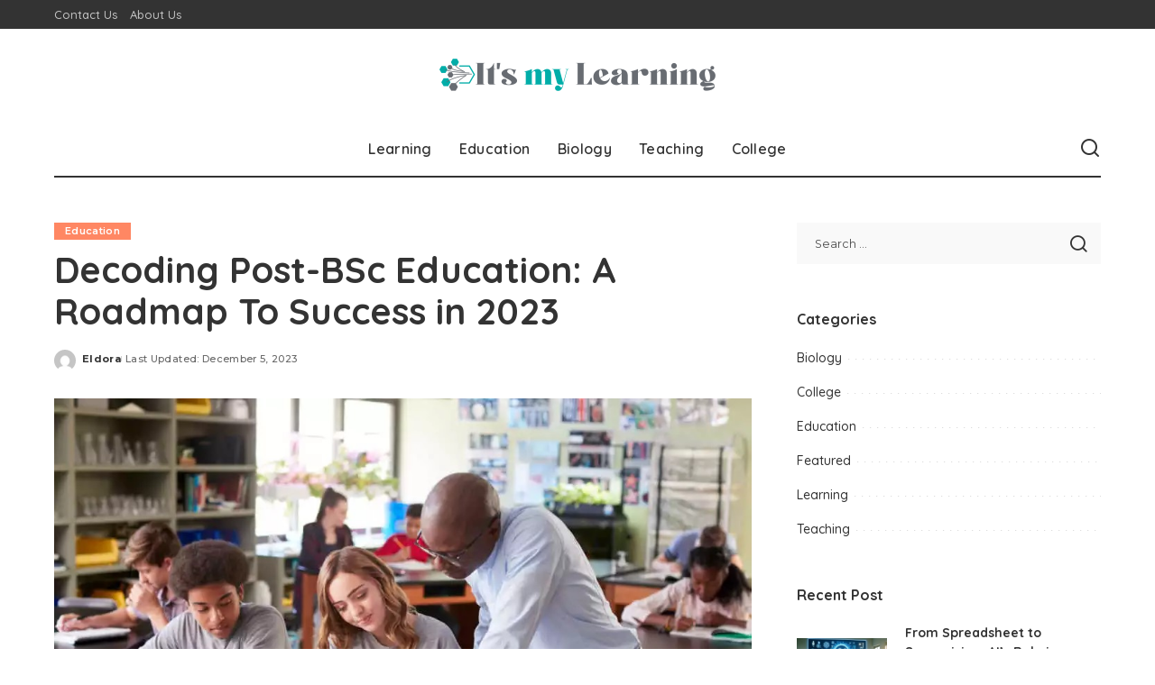

--- FILE ---
content_type: text/html; charset=UTF-8
request_url: https://itsmylearning.com/decoding-post-bsc-education-a-roadmap-to-success-in-2023/
body_size: 70431
content:
<!DOCTYPE html>
<html lang="en-US">
<head>
    <meta charset="UTF-8">
    <meta http-equiv="X-UA-Compatible" content="IE=edge">
    <meta name="viewport" content="width=device-width, initial-scale=1">
    <link rel="profile" href="https://gmpg.org/xfn/11">
	<title>Decoding Post-BSc Education: A Roadmap To Success in 2023 &#8211; It&#039;s my Learning</title>
<meta name='robots' content='max-image-preview:large' />
<link rel="preconnect" href="https://fonts.gstatic.com" crossorigin><link rel="preload" as="style" onload="this.onload=null;this.rel='stylesheet'" href="https://fonts.googleapis.com/css?family=Poppins%3A400%2C400i%2C700%2C700i%7CQuicksand%3A400%2C500%2C600%2C700%7CMontserrat%3A400%2C500%2C600%2C700&amp;display=swap" crossorigin><noscript><link rel="stylesheet" href="https://fonts.googleapis.com/css?family=Poppins%3A400%2C400i%2C700%2C700i%7CQuicksand%3A400%2C500%2C600%2C700%7CMontserrat%3A400%2C500%2C600%2C700&amp;display=swap"></noscript><link rel="alternate" type="application/rss+xml" title="It&#039;s my Learning &raquo; Feed" href="https://itsmylearning.com/feed/" />
<link rel="alternate" type="application/rss+xml" title="It&#039;s my Learning &raquo; Comments Feed" href="https://itsmylearning.com/comments/feed/" />
<link rel="alternate" title="oEmbed (JSON)" type="application/json+oembed" href="https://itsmylearning.com/wp-json/oembed/1.0/embed?url=https%3A%2F%2Fitsmylearning.com%2Fdecoding-post-bsc-education-a-roadmap-to-success-in-2023%2F" />
<link rel="alternate" title="oEmbed (XML)" type="text/xml+oembed" href="https://itsmylearning.com/wp-json/oembed/1.0/embed?url=https%3A%2F%2Fitsmylearning.com%2Fdecoding-post-bsc-education-a-roadmap-to-success-in-2023%2F&#038;format=xml" />
<script type="application/ld+json">{"@context":"https://schema.org","@type":"Organization","legalName":"It&#039;s my Learning","url":"https://itsmylearning.com/","logo":"https://itsmylearning.com/wp-content/uploads/2023/06/cropped-Its-my-Learning-e1686316952609.png"}</script>
<style id='wp-img-auto-sizes-contain-inline-css'>
img:is([sizes=auto i],[sizes^="auto," i]){contain-intrinsic-size:3000px 1500px}
/*# sourceURL=wp-img-auto-sizes-contain-inline-css */
</style>
<style id='wp-emoji-styles-inline-css'>

	img.wp-smiley, img.emoji {
		display: inline !important;
		border: none !important;
		box-shadow: none !important;
		height: 1em !important;
		width: 1em !important;
		margin: 0 0.07em !important;
		vertical-align: -0.1em !important;
		background: none !important;
		padding: 0 !important;
	}
/*# sourceURL=wp-emoji-styles-inline-css */
</style>
<style id='wp-block-library-inline-css'>
:root{--wp-block-synced-color:#7a00df;--wp-block-synced-color--rgb:122,0,223;--wp-bound-block-color:var(--wp-block-synced-color);--wp-editor-canvas-background:#ddd;--wp-admin-theme-color:#007cba;--wp-admin-theme-color--rgb:0,124,186;--wp-admin-theme-color-darker-10:#006ba1;--wp-admin-theme-color-darker-10--rgb:0,107,160.5;--wp-admin-theme-color-darker-20:#005a87;--wp-admin-theme-color-darker-20--rgb:0,90,135;--wp-admin-border-width-focus:2px}@media (min-resolution:192dpi){:root{--wp-admin-border-width-focus:1.5px}}.wp-element-button{cursor:pointer}:root .has-very-light-gray-background-color{background-color:#eee}:root .has-very-dark-gray-background-color{background-color:#313131}:root .has-very-light-gray-color{color:#eee}:root .has-very-dark-gray-color{color:#313131}:root .has-vivid-green-cyan-to-vivid-cyan-blue-gradient-background{background:linear-gradient(135deg,#00d084,#0693e3)}:root .has-purple-crush-gradient-background{background:linear-gradient(135deg,#34e2e4,#4721fb 50%,#ab1dfe)}:root .has-hazy-dawn-gradient-background{background:linear-gradient(135deg,#faaca8,#dad0ec)}:root .has-subdued-olive-gradient-background{background:linear-gradient(135deg,#fafae1,#67a671)}:root .has-atomic-cream-gradient-background{background:linear-gradient(135deg,#fdd79a,#004a59)}:root .has-nightshade-gradient-background{background:linear-gradient(135deg,#330968,#31cdcf)}:root .has-midnight-gradient-background{background:linear-gradient(135deg,#020381,#2874fc)}:root{--wp--preset--font-size--normal:16px;--wp--preset--font-size--huge:42px}.has-regular-font-size{font-size:1em}.has-larger-font-size{font-size:2.625em}.has-normal-font-size{font-size:var(--wp--preset--font-size--normal)}.has-huge-font-size{font-size:var(--wp--preset--font-size--huge)}.has-text-align-center{text-align:center}.has-text-align-left{text-align:left}.has-text-align-right{text-align:right}.has-fit-text{white-space:nowrap!important}#end-resizable-editor-section{display:none}.aligncenter{clear:both}.items-justified-left{justify-content:flex-start}.items-justified-center{justify-content:center}.items-justified-right{justify-content:flex-end}.items-justified-space-between{justify-content:space-between}.screen-reader-text{border:0;clip-path:inset(50%);height:1px;margin:-1px;overflow:hidden;padding:0;position:absolute;width:1px;word-wrap:normal!important}.screen-reader-text:focus{background-color:#ddd;clip-path:none;color:#444;display:block;font-size:1em;height:auto;left:5px;line-height:normal;padding:15px 23px 14px;text-decoration:none;top:5px;width:auto;z-index:100000}html :where(.has-border-color){border-style:solid}html :where([style*=border-top-color]){border-top-style:solid}html :where([style*=border-right-color]){border-right-style:solid}html :where([style*=border-bottom-color]){border-bottom-style:solid}html :where([style*=border-left-color]){border-left-style:solid}html :where([style*=border-width]){border-style:solid}html :where([style*=border-top-width]){border-top-style:solid}html :where([style*=border-right-width]){border-right-style:solid}html :where([style*=border-bottom-width]){border-bottom-style:solid}html :where([style*=border-left-width]){border-left-style:solid}html :where(img[class*=wp-image-]){height:auto;max-width:100%}:where(figure){margin:0 0 1em}html :where(.is-position-sticky){--wp-admin--admin-bar--position-offset:var(--wp-admin--admin-bar--height,0px)}@media screen and (max-width:600px){html :where(.is-position-sticky){--wp-admin--admin-bar--position-offset:0px}}

/*# sourceURL=wp-block-library-inline-css */
</style><style id='global-styles-inline-css'>
:root{--wp--preset--aspect-ratio--square: 1;--wp--preset--aspect-ratio--4-3: 4/3;--wp--preset--aspect-ratio--3-4: 3/4;--wp--preset--aspect-ratio--3-2: 3/2;--wp--preset--aspect-ratio--2-3: 2/3;--wp--preset--aspect-ratio--16-9: 16/9;--wp--preset--aspect-ratio--9-16: 9/16;--wp--preset--color--black: #000000;--wp--preset--color--cyan-bluish-gray: #abb8c3;--wp--preset--color--white: #ffffff;--wp--preset--color--pale-pink: #f78da7;--wp--preset--color--vivid-red: #cf2e2e;--wp--preset--color--luminous-vivid-orange: #ff6900;--wp--preset--color--luminous-vivid-amber: #fcb900;--wp--preset--color--light-green-cyan: #7bdcb5;--wp--preset--color--vivid-green-cyan: #00d084;--wp--preset--color--pale-cyan-blue: #8ed1fc;--wp--preset--color--vivid-cyan-blue: #0693e3;--wp--preset--color--vivid-purple: #9b51e0;--wp--preset--gradient--vivid-cyan-blue-to-vivid-purple: linear-gradient(135deg,rgb(6,147,227) 0%,rgb(155,81,224) 100%);--wp--preset--gradient--light-green-cyan-to-vivid-green-cyan: linear-gradient(135deg,rgb(122,220,180) 0%,rgb(0,208,130) 100%);--wp--preset--gradient--luminous-vivid-amber-to-luminous-vivid-orange: linear-gradient(135deg,rgb(252,185,0) 0%,rgb(255,105,0) 100%);--wp--preset--gradient--luminous-vivid-orange-to-vivid-red: linear-gradient(135deg,rgb(255,105,0) 0%,rgb(207,46,46) 100%);--wp--preset--gradient--very-light-gray-to-cyan-bluish-gray: linear-gradient(135deg,rgb(238,238,238) 0%,rgb(169,184,195) 100%);--wp--preset--gradient--cool-to-warm-spectrum: linear-gradient(135deg,rgb(74,234,220) 0%,rgb(151,120,209) 20%,rgb(207,42,186) 40%,rgb(238,44,130) 60%,rgb(251,105,98) 80%,rgb(254,248,76) 100%);--wp--preset--gradient--blush-light-purple: linear-gradient(135deg,rgb(255,206,236) 0%,rgb(152,150,240) 100%);--wp--preset--gradient--blush-bordeaux: linear-gradient(135deg,rgb(254,205,165) 0%,rgb(254,45,45) 50%,rgb(107,0,62) 100%);--wp--preset--gradient--luminous-dusk: linear-gradient(135deg,rgb(255,203,112) 0%,rgb(199,81,192) 50%,rgb(65,88,208) 100%);--wp--preset--gradient--pale-ocean: linear-gradient(135deg,rgb(255,245,203) 0%,rgb(182,227,212) 50%,rgb(51,167,181) 100%);--wp--preset--gradient--electric-grass: linear-gradient(135deg,rgb(202,248,128) 0%,rgb(113,206,126) 100%);--wp--preset--gradient--midnight: linear-gradient(135deg,rgb(2,3,129) 0%,rgb(40,116,252) 100%);--wp--preset--font-size--small: 13px;--wp--preset--font-size--medium: 20px;--wp--preset--font-size--large: 36px;--wp--preset--font-size--x-large: 42px;--wp--preset--spacing--20: 0.44rem;--wp--preset--spacing--30: 0.67rem;--wp--preset--spacing--40: 1rem;--wp--preset--spacing--50: 1.5rem;--wp--preset--spacing--60: 2.25rem;--wp--preset--spacing--70: 3.38rem;--wp--preset--spacing--80: 5.06rem;--wp--preset--shadow--natural: 6px 6px 9px rgba(0, 0, 0, 0.2);--wp--preset--shadow--deep: 12px 12px 50px rgba(0, 0, 0, 0.4);--wp--preset--shadow--sharp: 6px 6px 0px rgba(0, 0, 0, 0.2);--wp--preset--shadow--outlined: 6px 6px 0px -3px rgb(255, 255, 255), 6px 6px rgb(0, 0, 0);--wp--preset--shadow--crisp: 6px 6px 0px rgb(0, 0, 0);}:where(.is-layout-flex){gap: 0.5em;}:where(.is-layout-grid){gap: 0.5em;}body .is-layout-flex{display: flex;}.is-layout-flex{flex-wrap: wrap;align-items: center;}.is-layout-flex > :is(*, div){margin: 0;}body .is-layout-grid{display: grid;}.is-layout-grid > :is(*, div){margin: 0;}:where(.wp-block-columns.is-layout-flex){gap: 2em;}:where(.wp-block-columns.is-layout-grid){gap: 2em;}:where(.wp-block-post-template.is-layout-flex){gap: 1.25em;}:where(.wp-block-post-template.is-layout-grid){gap: 1.25em;}.has-black-color{color: var(--wp--preset--color--black) !important;}.has-cyan-bluish-gray-color{color: var(--wp--preset--color--cyan-bluish-gray) !important;}.has-white-color{color: var(--wp--preset--color--white) !important;}.has-pale-pink-color{color: var(--wp--preset--color--pale-pink) !important;}.has-vivid-red-color{color: var(--wp--preset--color--vivid-red) !important;}.has-luminous-vivid-orange-color{color: var(--wp--preset--color--luminous-vivid-orange) !important;}.has-luminous-vivid-amber-color{color: var(--wp--preset--color--luminous-vivid-amber) !important;}.has-light-green-cyan-color{color: var(--wp--preset--color--light-green-cyan) !important;}.has-vivid-green-cyan-color{color: var(--wp--preset--color--vivid-green-cyan) !important;}.has-pale-cyan-blue-color{color: var(--wp--preset--color--pale-cyan-blue) !important;}.has-vivid-cyan-blue-color{color: var(--wp--preset--color--vivid-cyan-blue) !important;}.has-vivid-purple-color{color: var(--wp--preset--color--vivid-purple) !important;}.has-black-background-color{background-color: var(--wp--preset--color--black) !important;}.has-cyan-bluish-gray-background-color{background-color: var(--wp--preset--color--cyan-bluish-gray) !important;}.has-white-background-color{background-color: var(--wp--preset--color--white) !important;}.has-pale-pink-background-color{background-color: var(--wp--preset--color--pale-pink) !important;}.has-vivid-red-background-color{background-color: var(--wp--preset--color--vivid-red) !important;}.has-luminous-vivid-orange-background-color{background-color: var(--wp--preset--color--luminous-vivid-orange) !important;}.has-luminous-vivid-amber-background-color{background-color: var(--wp--preset--color--luminous-vivid-amber) !important;}.has-light-green-cyan-background-color{background-color: var(--wp--preset--color--light-green-cyan) !important;}.has-vivid-green-cyan-background-color{background-color: var(--wp--preset--color--vivid-green-cyan) !important;}.has-pale-cyan-blue-background-color{background-color: var(--wp--preset--color--pale-cyan-blue) !important;}.has-vivid-cyan-blue-background-color{background-color: var(--wp--preset--color--vivid-cyan-blue) !important;}.has-vivid-purple-background-color{background-color: var(--wp--preset--color--vivid-purple) !important;}.has-black-border-color{border-color: var(--wp--preset--color--black) !important;}.has-cyan-bluish-gray-border-color{border-color: var(--wp--preset--color--cyan-bluish-gray) !important;}.has-white-border-color{border-color: var(--wp--preset--color--white) !important;}.has-pale-pink-border-color{border-color: var(--wp--preset--color--pale-pink) !important;}.has-vivid-red-border-color{border-color: var(--wp--preset--color--vivid-red) !important;}.has-luminous-vivid-orange-border-color{border-color: var(--wp--preset--color--luminous-vivid-orange) !important;}.has-luminous-vivid-amber-border-color{border-color: var(--wp--preset--color--luminous-vivid-amber) !important;}.has-light-green-cyan-border-color{border-color: var(--wp--preset--color--light-green-cyan) !important;}.has-vivid-green-cyan-border-color{border-color: var(--wp--preset--color--vivid-green-cyan) !important;}.has-pale-cyan-blue-border-color{border-color: var(--wp--preset--color--pale-cyan-blue) !important;}.has-vivid-cyan-blue-border-color{border-color: var(--wp--preset--color--vivid-cyan-blue) !important;}.has-vivid-purple-border-color{border-color: var(--wp--preset--color--vivid-purple) !important;}.has-vivid-cyan-blue-to-vivid-purple-gradient-background{background: var(--wp--preset--gradient--vivid-cyan-blue-to-vivid-purple) !important;}.has-light-green-cyan-to-vivid-green-cyan-gradient-background{background: var(--wp--preset--gradient--light-green-cyan-to-vivid-green-cyan) !important;}.has-luminous-vivid-amber-to-luminous-vivid-orange-gradient-background{background: var(--wp--preset--gradient--luminous-vivid-amber-to-luminous-vivid-orange) !important;}.has-luminous-vivid-orange-to-vivid-red-gradient-background{background: var(--wp--preset--gradient--luminous-vivid-orange-to-vivid-red) !important;}.has-very-light-gray-to-cyan-bluish-gray-gradient-background{background: var(--wp--preset--gradient--very-light-gray-to-cyan-bluish-gray) !important;}.has-cool-to-warm-spectrum-gradient-background{background: var(--wp--preset--gradient--cool-to-warm-spectrum) !important;}.has-blush-light-purple-gradient-background{background: var(--wp--preset--gradient--blush-light-purple) !important;}.has-blush-bordeaux-gradient-background{background: var(--wp--preset--gradient--blush-bordeaux) !important;}.has-luminous-dusk-gradient-background{background: var(--wp--preset--gradient--luminous-dusk) !important;}.has-pale-ocean-gradient-background{background: var(--wp--preset--gradient--pale-ocean) !important;}.has-electric-grass-gradient-background{background: var(--wp--preset--gradient--electric-grass) !important;}.has-midnight-gradient-background{background: var(--wp--preset--gradient--midnight) !important;}.has-small-font-size{font-size: var(--wp--preset--font-size--small) !important;}.has-medium-font-size{font-size: var(--wp--preset--font-size--medium) !important;}.has-large-font-size{font-size: var(--wp--preset--font-size--large) !important;}.has-x-large-font-size{font-size: var(--wp--preset--font-size--x-large) !important;}
/*# sourceURL=global-styles-inline-css */
</style>

<style id='classic-theme-styles-inline-css'>
/*! This file is auto-generated */
.wp-block-button__link{color:#fff;background-color:#32373c;border-radius:9999px;box-shadow:none;text-decoration:none;padding:calc(.667em + 2px) calc(1.333em + 2px);font-size:1.125em}.wp-block-file__button{background:#32373c;color:#fff;text-decoration:none}
/*# sourceURL=/wp-includes/css/classic-themes.min.css */
</style>
<link rel='stylesheet' id='contact-form-7-css' href='https://itsmylearning.com/wp-content/plugins/contact-form-7/includes/css/styles.css?ver=6.1.4' media='all' />
<link rel='stylesheet' id='pixwell-elements-css' href='https://itsmylearning.com/wp-content/plugins/pixwell-core/lib/pixwell-elements/public/style.css?ver=1.0' media='all' />

<link rel='stylesheet' id='pixwell-main-css' href='https://itsmylearning.com/wp-content/themes/pixwell/assets/css/main.css?ver=11.6' media='all' />
<style id='pixwell-main-inline-css'>
html {}h1, .h1 {}h2, .h2 {}h3, .h3 {}h4, .h4 {}h5, .h5 {}h6, .h6 {}.single-tagline h6 {}.p-wrap .entry-summary, .twitter-content.entry-summary, .author-description, .rssSummary, .rb-sdesc {}.p-cat-info {}.p-meta-info, .wp-block-latest-posts__post-date {}.meta-info-author.meta-info-el {}.breadcrumb {}.footer-menu-inner {}.topbar-wrap {}.topbar-menu-wrap {}.main-menu > li > a, .off-canvas-menu > li > a {}.main-menu .sub-menu:not(.sub-mega), .off-canvas-menu .sub-menu {}.is-logo-text .logo-title {}.block-title, .block-header .block-title {}.ajax-quick-filter, .block-view-more {}.widget-title, .widget .widget-title {}body .widget.widget_nav_menu .menu-item {}body.boxed {background-color : #fafafa;background-repeat : no-repeat;background-size : cover;background-attachment : fixed;background-position : center center;}.header-6 .banner-wrap {}.footer-wrap:before {; content: ""; position: absolute; left: 0; top: 0; width: 100%; height: 100%;}.header-9 .banner-wrap { }.topline-wrap {height: 2px}.main-menu {}.main-menu > li.menu-item-has-children > .sub-menu:before {}[data-theme="dark"] .main-menu  {}[data-theme="dark"] .main-menu > li.menu-item-has-children > .sub-menu:before {}.mobile-nav-inner {}.navbar-border-holder {border-width: 2px; }@media only screen and (max-width: 767px) {.entry-content { font-size: .90rem; }.p-wrap .entry-summary, .twitter-content.entry-summary, .element-desc, .subscribe-description, .rb-sdecs,.copyright-inner > *, .summary-content, .pros-cons-wrap ul li,.gallery-popup-content .image-popup-description > *{ font-size: .76rem; }}@media only screen and (max-width: 1024px) {}@media only screen and (max-width: 991px) {}@media only screen and (max-width: 767px) {}
/*# sourceURL=pixwell-main-inline-css */
</style>
<link rel='stylesheet' id='pixwell-style-css' href='https://itsmylearning.com/wp-content/themes/pixwell/style.css?ver=11.6' media='all' />
<script src="https://itsmylearning.com/wp-includes/js/jquery/jquery.min.js?ver=3.7.1" id="jquery-core-js"></script>
<script src="https://itsmylearning.com/wp-includes/js/jquery/jquery-migrate.min.js?ver=3.4.1" id="jquery-migrate-js"></script>
<link rel="preload" href="https://itsmylearning.com/wp-content/themes/pixwell/assets/fonts/ruby-icon.woff2?v=10.7" as="font" type="font/woff2" crossorigin="anonymous"><link rel="https://api.w.org/" href="https://itsmylearning.com/wp-json/" /><link rel="alternate" title="JSON" type="application/json" href="https://itsmylearning.com/wp-json/wp/v2/posts/152" /><link rel="EditURI" type="application/rsd+xml" title="RSD" href="https://itsmylearning.com/xmlrpc.php?rsd" />
<meta name="generator" content="WordPress 6.9" />
<link rel="canonical" href="https://itsmylearning.com/decoding-post-bsc-education-a-roadmap-to-success-in-2023/" />
<link rel='shortlink' href='https://itsmylearning.com/?p=152' />
<script type="application/ld+json">{"@context":"https://schema.org","@type":"WebSite","@id":"https://itsmylearning.com/#website","url":"https://itsmylearning.com/","name":"It&#039;s my Learning","potentialAction":{"@type":"SearchAction","target":"https://itsmylearning.com/?s={search_term_string}","query-input":"required name=search_term_string"}}</script>
			<meta property="og:title" content="Decoding Post-BSc Education: A Roadmap To Success in 2023"/>
			<meta property="og:url" content="https://itsmylearning.com/decoding-post-bsc-education-a-roadmap-to-success-in-2023/"/>
			<meta property="og:site_name" content="It&#039;s my Learning"/>
							<meta property="og:image" content="https://itsmylearning.com/wp-content/uploads/2023/12/Decoding-Post-BSc-Education.jpg"/>
										<meta property="og:type" content="article"/>
				<meta property="article:published_time" content="2023-12-05T06:42:37+00:00"/>
				<meta property="article:modified_time" content="2023-12-05T06:50:14+00:00"/>
				<meta name="author" content="Eldora"/>
				<meta name="twitter:card" content="summary_large_image"/>
				<meta name="twitter:creator" content="@It&#039;s my Learning"/>
				<meta name="twitter:label1" content="Written by"/>
				<meta name="twitter:data1" content="Eldora"/>
				<link rel="icon" href="https://itsmylearning.com/wp-content/uploads/2023/06/Its-my-Learning-F-150x150.png" sizes="32x32" />
<link rel="icon" href="https://itsmylearning.com/wp-content/uploads/2023/06/Its-my-Learning-F.png" sizes="192x192" />
<link rel="apple-touch-icon" href="https://itsmylearning.com/wp-content/uploads/2023/06/Its-my-Learning-F.png" />
<meta name="msapplication-TileImage" content="https://itsmylearning.com/wp-content/uploads/2023/06/Its-my-Learning-F.png" />
</head>
<body class="wp-singular post-template-default single single-post postid-152 single-format-standard wp-custom-logo wp-embed-responsive wp-theme-pixwell is-single-1 off-canvas-light is-tooltips is-backtop block-header-dot w-header-1 cat-icon-radius is-parallax-feat is-fmask mh-p-excerpt" data-theme="default">
<div id="site" class="site">
			<aside id="off-canvas-section" class="off-canvas-wrap dark-style is-hidden">
			<div class="close-panel-wrap tooltips-n">
				<a href="#" id="off-canvas-close-btn" aria-label="Close Panel"><i class="btn-close"></i></a>
			</div>
			<div class="off-canvas-holder">
									<div class="off-canvas-header is-light-text">
						<div class="header-inner">
														<aside class="inner-bottom">
																	<div class="off-canvas-social">
																			</div>
																	<div class="inner-bottom-right">
										<aside class="bookmark-section">
	<a class="bookmark-link" href="#" title="Bookmarks" aria-label="Bookmarks">
		<span class="bookmark-icon"><i class="rbi rbi-bookmark-o"></i><span class="bookmark-counter rb-counter">0</span></span>
	</a>
</aside>									</div>
															</aside>
						</div>
					</div>
								<div class="off-canvas-inner is-light-text">
					<div id="off-canvas-nav" class="off-canvas-nav">
						<ul id="off-canvas-menu" class="off-canvas-menu rb-menu is-clicked"><li id="menu-item-122" class="menu-item menu-item-type-taxonomy menu-item-object-category menu-item-122"><a href="https://itsmylearning.com/category/learning/"><span>Learning</span></a></li>
<li id="menu-item-123" class="menu-item menu-item-type-taxonomy menu-item-object-category current-post-ancestor current-menu-parent current-post-parent menu-item-123"><a href="https://itsmylearning.com/category/education/"><span>Education</span></a></li>
<li id="menu-item-124" class="menu-item menu-item-type-taxonomy menu-item-object-category menu-item-124"><a href="https://itsmylearning.com/category/biology/"><span>Biology</span></a></li>
<li id="menu-item-125" class="menu-item menu-item-type-taxonomy menu-item-object-category menu-item-125"><a href="https://itsmylearning.com/category/teaching/"><span>Teaching</span></a></li>
<li id="menu-item-126" class="menu-item menu-item-type-taxonomy menu-item-object-category menu-item-126"><a href="https://itsmylearning.com/category/college/"><span>College</span></a></li>
</ul>					</div>
									</div>
			</div>
		</aside>
		    <div class="site-outer">
        <div class="site-mask"></div>
			<div class="topsite-wrap fw-widget-section">
		<div id="search-3" class="widget topsite-sidebar widget_search"><form role="search" method="get" class="search-form" action="https://itsmylearning.com/">
				<label>
					<span class="screen-reader-text">Search for:</span>
					<input type="search" class="search-field" placeholder="Search &hellip;" value="" name="s" />
				</label>
				<input type="submit" class="search-submit" value="Search" />
			</form></div><div id="categories-3" class="widget topsite-sidebar widget_categories"><h2 class="widget-title h4">Categories</h2>
			<ul>
					<li class="cat-item cat-item-5"><a href="https://itsmylearning.com/category/biology/">Biology</a>
</li>
	<li class="cat-item cat-item-6"><a href="https://itsmylearning.com/category/college/">College</a>
</li>
	<li class="cat-item cat-item-3"><a href="https://itsmylearning.com/category/education/">Education</a>
</li>
	<li class="cat-item cat-item-1"><a href="https://itsmylearning.com/category/featured/">Featured</a>
</li>
	<li class="cat-item cat-item-2"><a href="https://itsmylearning.com/category/learning/">Learning</a>
</li>
	<li class="cat-item cat-item-4"><a href="https://itsmylearning.com/category/teaching/">Teaching</a>
</li>
			</ul>

			</div>	</div>
<div class="topbar-wrap is-light-text">
	<div class="rbc-container">
		<div class="topbar-inner rb-m20-gutter">
			<div class="topbar-left">
								<aside class="topbar-info">
																	</aside>
									<nav id="topbar-navigation" class="topbar-menu-wrap">
						<div class="menu-footer-container"><ul id="topbar-menu" class="topbar-menu rb-menu"><li id="menu-item-129" class="menu-item menu-item-type-post_type menu-item-object-page menu-item-129"><a href="https://itsmylearning.com/contact-us/"><span>Contact Us</span></a></li>
<li id="menu-item-128" class="menu-item menu-item-type-post_type menu-item-object-page menu-item-128"><a href="https://itsmylearning.com/about-us/"><span>About Us</span></a></li>
</ul></div>					</nav>
							</div>
			<div class="topbar-right">
							</div>
		</div>
	</div>
</div><header id="site-header" class="header-wrap header-3">
	<div class="navbar-outer">
		<div class="banner-wrap">
			<div class="rbc-container">
				<div class="rb-m20-gutter">
					<div class="banner-inner rb-row">
						<div class="rb-col-m4 banner-left">
													</div>
						<div class="rb-col-m4 banner-centered">
							<div class="logo-wrap is-logo-image site-branding">
	<a href="https://itsmylearning.com/" class="logo" title="It&#039;s my Learning">
					<img decoding="async" class="logo-default"  height="63" width="328" src="https://itsmylearning.com/wp-content/uploads/2023/06/cropped-Its-my-Learning-e1686316952609.png" alt="It&#039;s my Learning">
						</a>
	</div>						</div>
						<div class="rb-col-m4 banner-right">
																										</div>
					</div>
				</div>
			</div>
		</div>
		<div class="navbar-wrap">
				<aside id="mobile-navbar" class="mobile-navbar">
		<div class="mobile-nav-inner rb-p20-gutter">
							<div class="m-nav-left">
									</div>
				<div class="m-nav-centered">
					<aside class="logo-mobile-wrap is-logo-image">
	<a href="https://itsmylearning.com/" class="logo-mobile">
		<img decoding="async"  height="63" width="328" src="https://itsmylearning.com/wp-content/uploads/2023/06/cropped-Its-my-Learning-e1686316952609.png" alt="logo">
			</a>
</aside>				</div>
				<div class="m-nav-right">
																				<div class="mobile-search">
			<a href="#" title="Search" aria-label="Search" class="search-icon nav-search-link"><i class="rbi rbi-search-alt" aria-hidden="true"></i></a>
		<div class="navbar-search-popup header-lightbox">
			<div class="navbar-search-form"><form role="search" method="get" class="search-form" action="https://itsmylearning.com/">
				<label>
					<span class="screen-reader-text">Search for:</span>
					<input type="search" class="search-field" placeholder="Search &hellip;" value="" name="s" />
				</label>
				<input type="submit" class="search-submit" value="Search" />
			</form></div>
		</div>
	</div>
									</div>
					</div>
	</aside>
			<div class="rbc-container navbar-holder">
				<div class="navbar-border-holder rb-m20-gutter is-main-nav">
					<div class="navbar-inner rb-row">
						<div class="rb-col-d1 navbar-left">
													</div>
						<div class="rb-col-d10 navbar-centered">
							<nav id="site-navigation" class="main-menu-wrap" aria-label="main menu">
	<ul id="main-menu" class="main-menu rb-menu" itemscope itemtype="https://www.schema.org/SiteNavigationElement"><li class="menu-item menu-item-type-taxonomy menu-item-object-category menu-item-122" itemprop="name"><a href="https://itsmylearning.com/category/learning/" itemprop="url"><span>Learning</span></a></li><li class="menu-item menu-item-type-taxonomy menu-item-object-category current-post-ancestor current-menu-parent current-post-parent menu-item-123" itemprop="name"><a href="https://itsmylearning.com/category/education/" itemprop="url"><span>Education</span></a></li><li class="menu-item menu-item-type-taxonomy menu-item-object-category menu-item-124" itemprop="name"><a href="https://itsmylearning.com/category/biology/" itemprop="url"><span>Biology</span></a></li><li class="menu-item menu-item-type-taxonomy menu-item-object-category menu-item-125" itemprop="name"><a href="https://itsmylearning.com/category/teaching/" itemprop="url"><span>Teaching</span></a></li><li class="menu-item menu-item-type-taxonomy menu-item-object-category menu-item-126" itemprop="name"><a href="https://itsmylearning.com/category/college/" itemprop="url"><span>College</span></a></li></ul></nav>						</div>
						<div class="rb-col-d1 navbar-right">
							                            							<aside class="navbar-search nav-search-live">
	<a href="#" aria-label="Search" class="nav-search-link search-icon"><i class="rbi rbi-search-alt" aria-hidden="true"></i></a>
	<div class="navbar-search-popup header-lightbox">
		<div class="navbar-search-form"><form role="search" method="get" class="search-form" action="https://itsmylearning.com/">
				<label>
					<span class="screen-reader-text">Search for:</span>
					<input type="search" class="search-field" placeholder="Search &hellip;" value="" name="s" />
				</label>
				<input type="submit" class="search-submit" value="Search" />
			</form></div>
		<div class="load-animation live-search-animation"></div>
					<div class="navbar-search-response"></div>
			</div>
</aside>
													</div>
					</div>
				</div>
			</div>
		</div>
	</div>
	</header>        <div class="site-wrap clearfix">		<div class="site-content single-1 rbc-content-section clearfix has-sidebar is-sidebar-right active-sidebar">
			<div class="wrap rbc-container rb-p20-gutter">
				<div class="rbc-wrap">
					<main id="main" class="site-main rbc-content">
						<div class="single-content-wrap">
									<article id="post-152" class="post-152 post type-post status-publish format-standard has-post-thumbnail category-education" itemscope itemtype="https://schema.org/Article">
									<header class="single-header entry-header">
										<aside class="p-cat-info is-relative single-cat-info">
			<a class="cat-info-el cat-info-id-3" href="https://itsmylearning.com/category/education/" rel="category">Education</a>		</aside>
					<h1 itemprop="headline" class="single-title entry-title">Decoding Post-BSc Education: A Roadmap To Success in 2023</h1>
				<div class="single-entry-meta has-avatar small-size">
					<span class="single-meta-avatar">
			<a href="https://itsmylearning.com/author/admin/">
				<img alt='' src='https://secure.gravatar.com/avatar/f0603d002dafab1de4ebf4f9854b8ec1dc05466c94595e3dcdcca544f4fe6e40?s=60&#038;d=mm&#038;r=g' srcset='https://secure.gravatar.com/avatar/f0603d002dafab1de4ebf4f9854b8ec1dc05466c94595e3dcdcca544f4fe6e40?s=120&#038;d=mm&#038;r=g 2x' class='avatar avatar-60 photo' height='60' width='60' decoding='async'/>			</a>
		</span>
					<div class="inner">
						<div class="single-meta-info p-meta-info">
					<span class="meta-info-el meta-info-author">
			<span class="screen-reader-text">Posted by</span>
						<a href="https://itsmylearning.com/author/admin/">Eldora</a>
		</span>
				<span class="meta-info-el meta-info-update">
										<time class="date date-updated" title="2023-12-05T06:50:14+00:00">Last Updated: December 5, 2023</time>
					</span>
				</div>
				<div class="single-meta-bottom p-meta-info">
			</div>
					</div>
		</div>
				<div class="single-feat">
			<div class="rb-iwrap autosize"><img width="1000" height="600" src="https://itsmylearning.com/wp-content/uploads/2023/12/Decoding-Post-BSc-Education.jpg" class="attachment-pixwell_780x0-2x size-pixwell_780x0-2x wp-post-image" alt="Decoding Post-BSc Education" loading="eager" decoding="async" fetchpriority="high" /></div>
					</div>
									</header>
																<div class="single-body entry">
			<div class="single-content">
								<div class="entry-content clearfix" itemprop="articleBody">
					<h2>Introduction: Navigating Post-BSc Education</h2>
<p>In today&#8217;s dynamic professional landscape, the completion of a Bachelor of Science (BSc) degree marks the beginning of a crucial phase in an individual&#8217;s career journey. Understanding the diverse paths available post-BSc is pivotal for aspiring professionals aiming to chart a successful trajectory.</p>
<h2>Exploring Diverse Post-BSc Paths</h2>
<p>The realm of post-BSc education offers a multifaceted spectrum of possibilities. Graduates can opt for continued academic pursuits by enrolling in Master&#8217;s or Ph.D. programs, dive into specialized certifications and courses tailored to their interests, or explore industry-specific training programs aligning with their career aspirations. Exploring options like after BSc which course is best can guide graduates in making informed decisions about their educational paths, considering factors like their interests, career goals, and industry demands.</p>
<h2>Benefits of Pursuing Post-BSc Education</h2>
<p>The decision to further one&#8217;s education beyond a BSc degree opens up a plethora of advantages. From unlocking avenues for career advancement to acquiring specialized skill sets, post-BSc education significantly enhances an individual&#8217;s professional profile, potentially leading to increased earning potential and diverse job opportunities.</p>
<h2>Challenges and Considerations</h2>
<p>However, navigating the terrain of post-BSc education comes with its own set of challenges. Financial considerations, selecting the right educational path that aligns with one&#8217;s career goals, and effectively managing the balance between <a href="https://quchronicle.com/81984/opinion/college-students-working-balancing-education/">work </a>commitments and academic pursuits are critical factors that demand thoughtful consideration. Exploring queries like after BSc which course is best can provide valuable insights and guidance to individuals facing these decisions, aiding in making informed choices about their educational journey after completing their Bachelor of Science degree.</p>
<h2>Strategies for Effective Planning</h2>
<p>Mitigating these challenges necessitates meticulous planning and strategic decision-making. Conducting comprehensive research, networking with professionals in chosen fields, and crafting a personalized roadmap are instrumental in streamlining the process and making informed decisions regarding post-BSc education.</p>
<h2>Trends in Post-BSc Education for 2023</h2>
<p>The year 2023 heralds a new wave of trends in post-BSc education. Emerging fields, technological advancements reshaping educational methodologies, and the proliferation of flexible learning options—such as remote and hybrid programs—are revolutionizing the landscape of post-BSc education.</p>
<h2>Success Stories and Inspirational Journeys</h2>
<p>Shining a light on success stories of individuals who navigated post-BSc education successfully provides invaluable insights and inspiration. Learning from their experiences, imbibing their strategies, and understanding the challenges they overcame can serve as guiding beacons for aspiring individuals on their own journey. Exploring advice and experiences related to queries like after BSc which course is best from those who have successfully pursued further education can offer valuable perspectives and help individuals in making informed decisions about their educational and career paths after completing their Bachelor of Science degree.</p>
<h2>Decoding Post-BSc Education: A Roadmap To Success in 2023</h2>
<p>Navigating the intricacies of post-BSc education in 2023 demands strategic planning, proactive decisions, and leveraging available resources. The landscape for further studies post-BSc has evolved, demanding a comprehensive roadmap for success.</p>
<p>In a competitive environment, choosing the right specialization is crucial. Specializations aligned with LSI Keywords (Latent Semantic Indexing) offer a nuanced understanding of emerging trends and industry demands. Analyzing these keywords guides the trajectory toward a lucrative career.</p>
<p>Diving deeper into career mapping after BSc is essential. Unveiling industry insights and trend forecasts aids in strategic decision-making. Understanding the market dynamics and skill demands ensures alignment with evolving industries. Exploring resources and guidance on after BSc which course is best can further facilitate informed decisions when considering career paths and educational pursuits after completing a Bachelor of Science degree.</p>
<p>Furthermore, leveraging resources for further studies is pivotal. Exploring scholarships, funding opportunities, and internships widens avenues for growth. Choosing institutions aligned with one&#8217;s career goals enhances educational experiences.</p>
<p>Tailoring education extends beyond choosing the right specialization. Acquiring in-demand skills beyond academics enriches the educational journey. Online platforms, workshops, and collaborations broaden skill sets, aligning with industry requirements.</p>
<p>Yet, challenges are an inherent part of this journey. Transitioning post-BSc brings its set of challenges. Balancing work, studies, and personal life requires adept time management and resilience. Coping with academic pressures and stress necessitates effective strategies.</p>
<h2>Overcoming Common Misconceptions</h2>
<p>Dispelling prevalent myths and misconceptions surrounding post-BSc education is pivotal. Addressing fears and uncertainties, debunking common misconceptions, and shedding light on the realities of various educational paths empower individuals to make informed decisions regarding their educational pursuits.</p>
<h2>The Future of Post-BSc Education</h2>
<p>Predicting the future of post-BSc education involves adaptability to evolving job markets and embracing innovative approaches. Remaining updated, flexible, and adaptable is paramount to thriving in an ever-evolving professional landscape.</p>
<h2><strong>Conclusion</strong></h2>
<p>In conclusion, post-BSc education unfolds a world of unparalleled opportunities for personal and professional growth. Successfully navigating this landscape demands strategic planning, in-depth research, and a proactive approach to adapt to evolving trends and market demands. Exploring options like <a href="https://timespro.com/blog/what-are-the-career-options-after-b-sc">best course after BSc</a> can aid in making informed choices, aligning educational pursuits with career aspirations, and maximizing the potential for growth and success after completing a Bachelor of Science degree.</p>
				</div>
			</div>
			<aside class="is-hidden rb-remove-bookmark" data-bookmarkid="152"></aside>		<aside class="single-bottom-share">
			<div class="share-header">			<span class="share-label">Share on</span>
		</div>
			<div class="share-content is-light-share tooltips-n">
				            <a class="share-action share-icon share-facebook" rel="noopener nofollow" href="https://www.facebook.com/sharer.php?u=https%3A%2F%2Fitsmylearning.com%2Fdecoding-post-bsc-education-a-roadmap-to-success-in-2023%2F" title="Facebook" aria-label="Facebook"><i class="rbi rbi-facebook"></i><span>Share on Facebook</span></a>
		            <a class="share-action share-twitter share-icon" rel="noopener nofollow" href="https://twitter.com/intent/tweet?text=Decoding+Post-BSc+Education%3A+A+Roadmap+To+Success+in+2023&amp;url=https%3A%2F%2Fitsmylearning.com%2Fdecoding-post-bsc-education-a-roadmap-to-success-in-2023%2F&amp;via=It%26%23039%3Bs+my+Learning" title="Twitter" aria-label="Twitter">
                <i class="rbi rbi-x-twitter"></i><span>Share on Twitter</span> </a>
		            <a class="share-action share-icon share-pinterest" rel="noopener nofollow" href="https://pinterest.com/pin/create/button/?url=https%3A%2F%2Fitsmylearning.com%2Fdecoding-post-bsc-education-a-roadmap-to-success-in-2023%2F&amp;media=https://itsmylearning.com/wp-content/uploads/2023/12/Decoding-Post-BSc-Education.jpg&amp;description=Decoding+Post-BSc+Education%3A+A+Roadmap+To+Success+in+2023" title="Pinterest" aria-label="Pinterest"><i class="rbi rbi-pinterest"></i><span>Share on Pinterest</span></a>
		            <a class="share-icon share-email" rel="noopener nofollow" href="mailto:?subject=Decoding Post-BSc Education: A Roadmap To Success in 2023&amp;BODY=I found this article interesting and thought of sharing it with you. Check it out: https%3A%2F%2Fitsmylearning.com%2Fdecoding-post-bsc-education-a-roadmap-to-success-in-2023%2F" title="Email" aria-label="Email"><i class="rbi rbi-email-envelope"></i><span>Share on Email</span></a>
					</div>
		</aside>
				</div>
					<div class="article-meta is-hidden">
				<meta itemprop="mainEntityOfPage" content="https://itsmylearning.com/decoding-post-bsc-education-a-roadmap-to-success-in-2023/">
				<span class="vcard author" itemprop="author" content="Eldora"><span class="fn">Eldora</span></span>
				<time class="date published entry-date" datetime="2023-12-05T06:42:37+00:00" content="2023-12-05T06:42:37+00:00" itemprop="datePublished">December 5, 2023</time>
				<meta class="updated" itemprop="dateModified" content="2023-12-05T06:50:14+00:00">
									<span itemprop="image" itemscope itemtype="https://schema.org/ImageObject">
				<meta itemprop="url" content="https://itsmylearning.com/wp-content/uploads/2023/12/Decoding-Post-BSc-Education.jpg">
				<meta itemprop="width" content="1000">
				<meta itemprop="height" content="600">
				</span>
												<span itemprop="publisher" itemscope itemtype="https://schema.org/Organization">
				<meta itemprop="name" content="It&#039;s my Learning">
				<meta itemprop="url" content="https://itsmylearning.com/">
									<span itemprop="logo" itemscope itemtype="https://schema.org/ImageObject">
						<meta itemprop="url" content="https://itsmylearning.com/wp-content/uploads/2023/06/cropped-Its-my-Learning-e1686316952609.png">
					</span>
								</span>
			</div>
					</article>
									<div class="single-box clearfix">
										<nav class="single-post-box box-nav rb-n20-gutter">
							<div class="nav-el nav-left rb-p20-gutter">
					<a href="https://itsmylearning.com/art-of-crafting-customized-dolls-as-retirement-presents/">
						<span class="nav-label"><i class="rbi rbi-angle-left"></i><span>Previous Article</span></span>
						<span class="nav-inner h4">
							<img width="150" height="150" src="https://itsmylearning.com/wp-content/uploads/2023/11/personalized-gifts-for-grandma-150x150.webp" class="attachment-thumbnail size-thumbnail wp-post-image" alt="" decoding="async" />							<span class="nav-title p-url">Art of crafting customized dolls as retirement presents</span>
						</span>
					</a>
				</div>
										<div class="nav-el nav-right rb-p20-gutter">
					<a href="https://itsmylearning.com/buy-instagram-followers-for-maximum-impact-with-famoid-boosting-your-social-presence/">
						<span class="nav-label"><span>Next Article</span><i class="rbi rbi-angle-right"></i></span>
						<span class="nav-inner h4">
														<span class="nav-title p-url">Buy Instagram followers for maximum impact with Famoid- Boosting your social presence</span>
						</span>
					</a>
				</div>
					</nav>
									</div>
						</div>
					</main>
							<aside class="rbc-sidebar widget-area sidebar-sticky">
			<div class="sidebar-inner"><div id="search-2" class="widget w-sidebar widget_search"><form role="search" method="get" class="search-form" action="https://itsmylearning.com/">
				<label>
					<span class="screen-reader-text">Search for:</span>
					<input type="search" class="search-field" placeholder="Search &hellip;" value="" name="s" />
				</label>
				<input type="submit" class="search-submit" value="Search" />
			</form></div><div id="categories-2" class="widget w-sidebar widget_categories"><h2 class="widget-title h4">Categories</h2>
			<ul>
					<li class="cat-item cat-item-5"><a href="https://itsmylearning.com/category/biology/">Biology</a>
</li>
	<li class="cat-item cat-item-6"><a href="https://itsmylearning.com/category/college/">College</a>
</li>
	<li class="cat-item cat-item-3"><a href="https://itsmylearning.com/category/education/">Education</a>
</li>
	<li class="cat-item cat-item-1"><a href="https://itsmylearning.com/category/featured/">Featured</a>
</li>
	<li class="cat-item cat-item-2"><a href="https://itsmylearning.com/category/learning/">Learning</a>
</li>
	<li class="cat-item cat-item-4"><a href="https://itsmylearning.com/category/teaching/">Teaching</a>
</li>
			</ul>

			</div><div id="sb_post-2" class="widget w-sidebar widget-post"><h2 class="widget-title h4">Recent Post</h2>			<div class="widget-post-content">
				<div class="rb-row widget-post-1">				<div class="rb-col-m12">
							<div class="p-wrap p-list p-list-4 post-376 no-avatar">
							<div class="col-left">
					<div class="p-feat">
								<a class="p-flink" href="https://itsmylearning.com/from-spreadsheet-to-supervision-ais-role-in-modern-classroom-management/" aria-label="From Spreadsheet to Supervision: AI’s Role in Modern Classroom Management">
			<span class="rb-iwrap pc-75"><img width="280" height="210" src="https://itsmylearning.com/wp-content/uploads/2026/01/article_5859_featured-280x210.jpg" class="attachment-pixwell_280x210 size-pixwell_280x210 wp-post-image" alt="" decoding="async" loading="lazy" /></span> </a>
							</div>
				</div>
						<div class="col-right">
				<div class="p-header"><h4 class="entry-title h6">		<a class="p-url" href="https://itsmylearning.com/from-spreadsheet-to-supervision-ais-role-in-modern-classroom-management/" rel="bookmark">From Spreadsheet to Supervision: AI’s Role in Modern Classroom Management</a>
		</h4></div>
				<div class="p-footer">
					<aside class="p-meta-info">		<span class="meta-info-el meta-info-date">
										<abbr class="date published" title="2026-01-30T00:00:00+00:00">January 30, 2026</abbr>
					</span>
		</aside>				</div>
			</div>
		</div>
						</div>
							<div class="rb-col-m12">
							<div class="p-wrap p-list p-list-4 post-360 no-avatar">
							<div class="col-left">
					<div class="p-feat">
								<a class="p-flink" href="https://itsmylearning.com/test-observability-tracking-quality-metrics-across-the-pipeline/" aria-label="Test Observability: Tracking Quality Metrics Across the Pipeline">
			<span class="rb-iwrap pc-75"><img width="280" height="210" src="https://itsmylearning.com/wp-content/uploads/2025/12/software-testing-1-280x210.jpg" class="attachment-pixwell_280x210 size-pixwell_280x210 wp-post-image" alt="" decoding="async" loading="lazy" /></span> </a>
							</div>
				</div>
						<div class="col-right">
				<div class="p-header"><h4 class="entry-title h6">		<a class="p-url" href="https://itsmylearning.com/test-observability-tracking-quality-metrics-across-the-pipeline/" rel="bookmark">Test Observability: Tracking Quality Metrics Across the Pipeline</a>
		</h4></div>
				<div class="p-footer">
					<aside class="p-meta-info">		<span class="meta-info-el meta-info-date">
										<abbr class="date published" title="2025-12-19T09:47:53+00:00">December 19, 2025</abbr>
					</span>
		</aside>				</div>
			</div>
		</div>
						</div>
							<div class="rb-col-m12">
							<div class="p-wrap p-list p-list-4 post-357 no-feat no-avatar">
						<div class="col-right">
				<div class="p-header"><h4 class="entry-title h6">		<a class="p-url" href="https://itsmylearning.com/how-to-secure-financial-aid-for-your-cdl-training-a-step-by-step-guide/" rel="bookmark">How to Secure Financial Aid for Your CDL Training: A Step-by-Step Guide</a>
		</h4></div>
				<div class="p-footer">
					<aside class="p-meta-info">		<span class="meta-info-el meta-info-date">
										<abbr class="date published" title="2025-12-11T12:16:00+00:00">December 11, 2025</abbr>
					</span>
		</aside>				</div>
			</div>
		</div>
						</div>
							<div class="rb-col-m12">
							<div class="p-wrap p-list p-list-4 post-341 no-avatar">
							<div class="col-left">
					<div class="p-feat">
								<a class="p-flink" href="https://itsmylearning.com/the-rise-of-skill-based-and-competency-education-in-nagpur/" aria-label="The Rise of Skill-Based and Competency Education in Nagpur ">
			<span class="rb-iwrap pc-75"><img width="280" height="210" src="https://itsmylearning.com/wp-content/uploads/2025/12/1478169417_fiunw6_skills.jpg" class="attachment-pixwell_280x210 size-pixwell_280x210 wp-post-image" alt="" decoding="async" loading="lazy" /></span> </a>
							</div>
				</div>
						<div class="col-right">
				<div class="p-header"><h4 class="entry-title h6">		<a class="p-url" href="https://itsmylearning.com/the-rise-of-skill-based-and-competency-education-in-nagpur/" rel="bookmark">The Rise of Skill-Based and Competency Education in Nagpur </a>
		</h4></div>
				<div class="p-footer">
					<aside class="p-meta-info">		<span class="meta-info-el meta-info-date">
										<abbr class="date published" title="2025-12-02T10:03:43+00:00">December 2, 2025</abbr>
					</span>
		</aside>				</div>
			</div>
		</div>
						</div>
			</div>			</div>
			</div></div>
		</aside>
						</div>
			</div>
					<aside class="single-related-outer">
			<div class="rbc-container rb-p20-gutter">
						<div id="single-related-152" class="block-wrap single-post-related layout-fw_grid_2" >
				<header class="block-header">
							<h2 class="block-title h3">You Might Also Enjoy</h2>
								</header>
				<div class="content-wrap"><div class="content-inner rb-row rb-n15-gutter">
		<div class="rb-col-m6 rb-col-d3 rb-p15-gutter">		<div class="p-wrap p-grid p-grid-2 post-337 no-avatar">
							<div class="p-feat-holder">
					<div class="p-feat">
								<a class="p-flink" href="https://itsmylearning.com/choosing-between-sbr-plus-and-core-support-for-your-study-style/" aria-label="Choosing Between SBR Plus and Core Support for Your Study Style">
			<span class="rb-iwrap pc-75"><img width="280" height="188" src="https://itsmylearning.com/wp-content/uploads/2025/11/Choosing-Between-SBR-Plus-and-Core-Support-for-Your-Study-Style.webp" class="attachment-pixwell_280x210 size-pixwell_280x210 wp-post-image" alt="" decoding="async" loading="lazy" /></span> </a>
				<aside class="p-cat-info is-absolute">
			<a class="cat-info-el cat-info-id-3" href="https://itsmylearning.com/category/education/" rel="category">Education</a>		</aside>
							</div>
									</div>
						<div class="p-header"><h4 class="entry-title">		<a class="p-url" href="https://itsmylearning.com/choosing-between-sbr-plus-and-core-support-for-your-study-style/" rel="bookmark">Choosing Between SBR Plus and Core Support for Your Study Style</a>
		</h4></div>
						<div class="p-footer">
				<aside class="p-meta-info">		<span class="meta-info-el meta-info-date">
										<abbr class="date published" title="2025-11-26T11:19:05+00:00">November 26, 2025</abbr>
					</span>
		</aside>			</div>
		</div>
		</div><div class="rb-col-m6 rb-col-d3 rb-p15-gutter">		<div class="p-wrap p-grid p-grid-2 post-333 no-avatar">
							<div class="p-feat-holder">
					<div class="p-feat">
								<a class="p-flink" href="https://itsmylearning.com/the-digital-crucible-data-warehousing-vs-data-lake-forging-your-insight-strategy/" aria-label="The Digital Crucible: Data Warehousing vs. Data Lake Forging Your Insight Strategy">
			<span class="rb-iwrap pc-75"><img width="280" height="187" src="https://itsmylearning.com/wp-content/uploads/2025/11/Data-Warehousing.webp" class="attachment-pixwell_280x210 size-pixwell_280x210 wp-post-image" alt="" decoding="async" loading="lazy" /></span> </a>
				<aside class="p-cat-info is-absolute">
			<a class="cat-info-el cat-info-id-3" href="https://itsmylearning.com/category/education/" rel="category">Education</a>		</aside>
							</div>
									</div>
						<div class="p-header"><h4 class="entry-title">		<a class="p-url" href="https://itsmylearning.com/the-digital-crucible-data-warehousing-vs-data-lake-forging-your-insight-strategy/" rel="bookmark">The Digital Crucible: Data Warehousing vs. Data Lake Forging Your Insight Strategy</a>
		</h4></div>
						<div class="p-footer">
				<aside class="p-meta-info">		<span class="meta-info-el meta-info-date">
										<abbr class="date published" title="2025-11-24T14:31:40+00:00">November 24, 2025</abbr>
					</span>
		</aside>			</div>
		</div>
		</div><div class="rb-col-m6 rb-col-d3 rb-p15-gutter">		<div class="p-wrap p-grid p-grid-2 post-330 no-avatar">
							<div class="p-feat-holder">
					<div class="p-feat">
								<a class="p-flink" href="https://itsmylearning.com/transition-to-primary-one-with-a-supportive-sengkang-preschool/" aria-label="Transition To Primary One With A Supportive Sengkang Preschool">
			<span class="rb-iwrap pc-75"><img width="280" height="158" src="https://itsmylearning.com/wp-content/uploads/2025/11/10.jpg" class="attachment-pixwell_280x210 size-pixwell_280x210 wp-post-image" alt="" decoding="async" loading="lazy" /></span> </a>
				<aside class="p-cat-info is-absolute">
			<a class="cat-info-el cat-info-id-3" href="https://itsmylearning.com/category/education/" rel="category">Education</a>		</aside>
							</div>
									</div>
						<div class="p-header"><h4 class="entry-title">		<a class="p-url" href="https://itsmylearning.com/transition-to-primary-one-with-a-supportive-sengkang-preschool/" rel="bookmark">Transition To Primary One With A Supportive Sengkang Preschool</a>
		</h4></div>
						<div class="p-footer">
				<aside class="p-meta-info">		<span class="meta-info-el meta-info-date">
										<abbr class="date published" title="2025-11-24T09:08:37+00:00">November 24, 2025</abbr>
					</span>
		</aside>			</div>
		</div>
		</div><div class="rb-col-m6 rb-col-d3 rb-p15-gutter">		<div class="p-wrap p-grid p-grid-2 post-323 no-avatar">
							<div class="p-feat-holder">
					<div class="p-feat">
								<a class="p-flink" href="https://itsmylearning.com/master-networking-essentials-via-cloud-and-devops-training/" aria-label="Master Networking Essentials via Cloud and DevOps Training">
			<span class="rb-iwrap pc-75"><img width="280" height="157" src="https://itsmylearning.com/wp-content/uploads/2025/11/1634011708493.png" class="attachment-pixwell_280x210 size-pixwell_280x210 wp-post-image" alt="" decoding="async" loading="lazy" /></span> </a>
				<aside class="p-cat-info is-absolute">
			<a class="cat-info-el cat-info-id-3" href="https://itsmylearning.com/category/education/" rel="category">Education</a>		</aside>
							</div>
									</div>
						<div class="p-header"><h4 class="entry-title">		<a class="p-url" href="https://itsmylearning.com/master-networking-essentials-via-cloud-and-devops-training/" rel="bookmark">Master Networking Essentials via Cloud and DevOps Training</a>
		</h4></div>
						<div class="p-footer">
				<aside class="p-meta-info">		<span class="meta-info-el meta-info-date">
										<abbr class="date published" title="2025-11-14T11:39:32+00:00">November 14, 2025</abbr>
					</span>
		</aside>			</div>
		</div>
		</div>		</div></div>
		</div>			</div>
		</aside>
				</div>
		</div>
			<aside class="top-footer-wrap fw-widget-section">
				<div class="inner">
					<div id="tag_cloud-2" class="widget w-sidebar widget_tag_cloud"><h2 class="widget-title h4">Tags</h2><div class="tagcloud"><a href="https://itsmylearning.com/tag/access/" class="tag-cloud-link tag-link-101 tag-link-position-1" style="font-size: 1pt;">access</a>
<a href="https://itsmylearning.com/tag/alumni/" class="tag-cloud-link tag-link-106 tag-link-position-2" style="font-size: 1pt;">alumni</a>
<a href="https://itsmylearning.com/tag/career-centers/" class="tag-cloud-link tag-link-99 tag-link-position-3" style="font-size: 1pt;">career centers</a>
<a href="https://itsmylearning.com/tag/challenges/" class="tag-cloud-link tag-link-105 tag-link-position-4" style="font-size: 1pt;">challenges</a>
<a href="https://itsmylearning.com/tag/cultural-fit/" class="tag-cloud-link tag-link-100 tag-link-position-5" style="font-size: 1pt;">cultural fit</a>
<a href="https://itsmylearning.com/tag/data-science/" class="tag-cloud-link tag-link-120 tag-link-position-6" style="font-size: 1pt;">Data Science</a>
<a href="https://itsmylearning.com/tag/develop/" class="tag-cloud-link tag-link-51 tag-link-position-7" style="font-size: 1pt;">develop</a>
<a href="https://itsmylearning.com/tag/developing/" class="tag-cloud-link tag-link-93 tag-link-position-8" style="font-size: 1pt;">developing</a>
<a href="https://itsmylearning.com/tag/digital-landscape/" class="tag-cloud-link tag-link-128 tag-link-position-9" style="font-size: 1pt;">digital landscape</a>
<a href="https://itsmylearning.com/tag/digital-retailing/" class="tag-cloud-link tag-link-117 tag-link-position-10" style="font-size: 1pt;">Digital Retailing</a>
<a href="https://itsmylearning.com/tag/drought-conditions/" class="tag-cloud-link tag-link-122 tag-link-position-11" style="font-size: 1pt;">drought conditions</a>
<a href="https://itsmylearning.com/tag/employers/" class="tag-cloud-link tag-link-109 tag-link-position-12" style="font-size: 1pt;">employers</a>
<a href="https://itsmylearning.com/tag/encouragement/" class="tag-cloud-link tag-link-46 tag-link-position-13" style="font-size: 1pt;">encouragement</a>
<a href="https://itsmylearning.com/tag/engagement/" class="tag-cloud-link tag-link-13 tag-link-position-14" style="font-size: 1pt;">engagement</a>
<a href="https://itsmylearning.com/tag/entrepreneurs/" class="tag-cloud-link tag-link-107 tag-link-position-15" style="font-size: 1pt;">entrepreneurs</a>
<a href="https://itsmylearning.com/tag/extracurricular-activities/" class="tag-cloud-link tag-link-110 tag-link-position-16" style="font-size: 1pt;">extracurricular activities</a>
<a href="https://itsmylearning.com/tag/faculty/" class="tag-cloud-link tag-link-98 tag-link-position-17" style="font-size: 1pt;">faculty</a>
<a href="https://itsmylearning.com/tag/faculty-research/" class="tag-cloud-link tag-link-104 tag-link-position-18" style="font-size: 1pt;">faculty research</a>
<a href="https://itsmylearning.com/tag/improve/" class="tag-cloud-link tag-link-123 tag-link-position-19" style="font-size: 1pt;">improve</a>
<a href="https://itsmylearning.com/tag/jobs/" class="tag-cloud-link tag-link-113 tag-link-position-20" style="font-size: 1pt;">jobs</a>
<a href="https://itsmylearning.com/tag/leadership/" class="tag-cloud-link tag-link-116 tag-link-position-21" style="font-size: 1pt;">Leadership</a>
<a href="https://itsmylearning.com/tag/location/" class="tag-cloud-link tag-link-96 tag-link-position-22" style="font-size: 1pt;">location</a>
<a href="https://itsmylearning.com/tag/market/" class="tag-cloud-link tag-link-108 tag-link-position-23" style="font-size: 1pt;">market</a>
<a href="https://itsmylearning.com/tag/microorganisms/" class="tag-cloud-link tag-link-91 tag-link-position-24" style="font-size: 1pt;">microorganisms</a>
<a href="https://itsmylearning.com/tag/motivation/" class="tag-cloud-link tag-link-14 tag-link-position-25" style="font-size: 1pt;">motivation</a>
<a href="https://itsmylearning.com/tag/networking-groups/" class="tag-cloud-link tag-link-129 tag-link-position-26" style="font-size: 1pt;">networking groups</a>
<a href="https://itsmylearning.com/tag/overcome-stage-fright/" class="tag-cloud-link tag-link-126 tag-link-position-27" style="font-size: 1pt;">Overcome Stage Fright</a>
<a href="https://itsmylearning.com/tag/personal-responsibilities/" class="tag-cloud-link tag-link-111 tag-link-position-28" style="font-size: 1pt;">personal responsibilities</a>
<a href="https://itsmylearning.com/tag/prioritize-inclusivity/" class="tag-cloud-link tag-link-102 tag-link-position-29" style="font-size: 1pt;">prioritize inclusivity</a>
<a href="https://itsmylearning.com/tag/problem-solving/" class="tag-cloud-link tag-link-16 tag-link-position-30" style="font-size: 1pt;">problem-solving</a>
<a href="https://itsmylearning.com/tag/proteomics/" class="tag-cloud-link tag-link-94 tag-link-position-31" style="font-size: 1pt;">proteomics</a>
<a href="https://itsmylearning.com/tag/proven-techniques/" class="tag-cloud-link tag-link-125 tag-link-position-32" style="font-size: 1pt;">Proven Techniques</a>
<a href="https://itsmylearning.com/tag/resources/" class="tag-cloud-link tag-link-97 tag-link-position-33" style="font-size: 1pt;">resources</a>
<a href="https://itsmylearning.com/tag/retail-management-courses/" class="tag-cloud-link tag-link-118 tag-link-position-34" style="font-size: 1pt;">Retail management courses</a>
<a href="https://itsmylearning.com/tag/retail-marketing/" class="tag-cloud-link tag-link-119 tag-link-position-35" style="font-size: 1pt;">retail marketing</a>
<a href="https://itsmylearning.com/tag/service/" class="tag-cloud-link tag-link-112 tag-link-position-36" style="font-size: 1pt;">service</a>
<a href="https://itsmylearning.com/tag/singing-voice/" class="tag-cloud-link tag-link-124 tag-link-position-37" style="font-size: 1pt;">singing voice</a>
<a href="https://itsmylearning.com/tag/strategies/" class="tag-cloud-link tag-link-43 tag-link-position-38" style="font-size: 1pt;">strategies</a>
<a href="https://itsmylearning.com/tag/students/" class="tag-cloud-link tag-link-42 tag-link-position-39" style="font-size: 1pt;">students</a>
<a href="https://itsmylearning.com/tag/successful-performance/" class="tag-cloud-link tag-link-127 tag-link-position-40" style="font-size: 1pt;">Successful Performance</a>
<a href="https://itsmylearning.com/tag/top-ranking/" class="tag-cloud-link tag-link-103 tag-link-position-41" style="font-size: 1pt;">top-ranking</a>
<a href="https://itsmylearning.com/tag/treatments/" class="tag-cloud-link tag-link-95 tag-link-position-42" style="font-size: 1pt;">treatments</a>
<a href="https://itsmylearning.com/tag/vaccines/" class="tag-cloud-link tag-link-92 tag-link-position-43" style="font-size: 1pt;">vaccines</a>
<a href="https://itsmylearning.com/tag/water-scarce/" class="tag-cloud-link tag-link-90 tag-link-position-44" style="font-size: 1pt;">water scarce</a>
<a href="https://itsmylearning.com/tag/weather-patterns/" class="tag-cloud-link tag-link-121 tag-link-position-45" style="font-size: 1pt;">weather patterns</a></div>
</div>				</div>
			</aside>
				<footer class="footer-wrap">
			<div class="footer-logo footer-section">
	<div class="rbc-container footer-logo-inner  rb-p20-gutter">
		<ul id="footer-menu" class="footer-menu-inner"><li class="menu-item menu-item-type-post_type menu-item-object-page menu-item-129"><a href="https://itsmylearning.com/contact-us/"><span>Contact Us</span></a></li>
<li class="menu-item menu-item-type-post_type menu-item-object-page menu-item-128"><a href="https://itsmylearning.com/about-us/"><span>About Us</span></a></li>
</ul>	</div>
</div><div class="footer-copyright footer-section">
			<div class="rbc-container">
			<div class="copyright-inner rb-p20-gutter">© 2026 itsmylearning.com. Designed by <a href="https://itsmylearning.com/">itsmylearning.com</a>.</div>
		</div>
	</div>		</footer>
		</div>
</div>
		<script>
            (function () {
				            })();
		</script>
		<script type="speculationrules">
{"prefetch":[{"source":"document","where":{"and":[{"href_matches":"/*"},{"not":{"href_matches":["/wp-*.php","/wp-admin/*","/wp-content/uploads/*","/wp-content/*","/wp-content/plugins/*","/wp-content/themes/pixwell/*","/*\\?(.+)"]}},{"not":{"selector_matches":"a[rel~=\"nofollow\"]"}},{"not":{"selector_matches":".no-prefetch, .no-prefetch a"}}]},"eagerness":"conservative"}]}
</script>
<script src="https://itsmylearning.com/wp-includes/js/imagesloaded.min.js?ver=5.0.0" id="imagesloaded-js"></script>
<script src="https://itsmylearning.com/wp-content/plugins/pixwell-core/assets/rbcookie.min.js?ver=1.0.3" id="rbcookie-js"></script>
<script src="https://itsmylearning.com/wp-content/plugins/pixwell-core/assets/jquery.mp.min.js?ver=1.1.0" id="jquery-magnific-popup-js"></script>
<script id="pixwell-core-js-extra">
var pixwellCoreParams = {"ajaxurl":"https://itsmylearning.com/wp-admin/admin-ajax.php","darkModeID":"RubyDarkMode"};
//# sourceURL=pixwell-core-js-extra
</script>
<script src="https://itsmylearning.com/wp-content/plugins/pixwell-core/assets/core.js?ver=11.6" id="pixwell-core-js"></script>
<script src="https://itsmylearning.com/wp-includes/js/dist/hooks.min.js?ver=dd5603f07f9220ed27f1" id="wp-hooks-js"></script>
<script src="https://itsmylearning.com/wp-includes/js/dist/i18n.min.js?ver=c26c3dc7bed366793375" id="wp-i18n-js"></script>
<script id="wp-i18n-js-after">
wp.i18n.setLocaleData( { 'text direction\u0004ltr': [ 'ltr' ] } );
//# sourceURL=wp-i18n-js-after
</script>
<script src="https://itsmylearning.com/wp-content/plugins/contact-form-7/includes/swv/js/index.js?ver=6.1.4" id="swv-js"></script>
<script id="contact-form-7-js-before">
var wpcf7 = {
    "api": {
        "root": "https:\/\/itsmylearning.com\/wp-json\/",
        "namespace": "contact-form-7\/v1"
    }
};
//# sourceURL=contact-form-7-js-before
</script>
<script src="https://itsmylearning.com/wp-content/plugins/contact-form-7/includes/js/index.js?ver=6.1.4" id="contact-form-7-js"></script>
<script src="https://itsmylearning.com/wp-content/themes/pixwell/assets/js/jquery.waypoints.min.js?ver=3.1.1" id="jquery-waypoints-js"></script>
<script src="https://itsmylearning.com/wp-content/themes/pixwell/assets/js/jquery.isotope.min.js?ver=3.0.6" id="jquery-isotope-js"></script>
<script src="https://itsmylearning.com/wp-content/themes/pixwell/assets/js/owl.carousel.min.js?ver=1.8.1" id="owl-carousel-js"></script>
<script src="https://itsmylearning.com/wp-content/themes/pixwell/assets/js/rbsticky.min.js?ver=1.0" id="pixwell-sticky-js"></script>
<script src="https://itsmylearning.com/wp-content/themes/pixwell/assets/js/jquery.tipsy.min.js?ver=1.0" id="jquery-tipsy-js"></script>
<script src="https://itsmylearning.com/wp-content/themes/pixwell/assets/js/jquery.ui.totop.min.js?ver=v1.2" id="jquery-uitotop-js"></script>
<script id="pixwell-global-js-extra">
var pixwellParams = {"ajaxurl":"https://itsmylearning.com/wp-admin/admin-ajax.php"};
var themeSettings = ["{\"sliderPlay\":0,\"sliderSpeed\":5550,\"textNext\":\"NEXT\",\"textPrev\":\"PREV\",\"sliderDot\":1,\"sliderAnimation\":0,\"embedRes\":0}"];
//# sourceURL=pixwell-global-js-extra
</script>
<script src="https://itsmylearning.com/wp-content/themes/pixwell/assets/js/global.js?ver=11.6" id="pixwell-global-js"></script>
<script id="wp-emoji-settings" type="application/json">
{"baseUrl":"https://s.w.org/images/core/emoji/17.0.2/72x72/","ext":".png","svgUrl":"https://s.w.org/images/core/emoji/17.0.2/svg/","svgExt":".svg","source":{"concatemoji":"https://itsmylearning.com/wp-includes/js/wp-emoji-release.min.js?ver=6.9"}}
</script>
<script type="module">
/*! This file is auto-generated */
const a=JSON.parse(document.getElementById("wp-emoji-settings").textContent),o=(window._wpemojiSettings=a,"wpEmojiSettingsSupports"),s=["flag","emoji"];function i(e){try{var t={supportTests:e,timestamp:(new Date).valueOf()};sessionStorage.setItem(o,JSON.stringify(t))}catch(e){}}function c(e,t,n){e.clearRect(0,0,e.canvas.width,e.canvas.height),e.fillText(t,0,0);t=new Uint32Array(e.getImageData(0,0,e.canvas.width,e.canvas.height).data);e.clearRect(0,0,e.canvas.width,e.canvas.height),e.fillText(n,0,0);const a=new Uint32Array(e.getImageData(0,0,e.canvas.width,e.canvas.height).data);return t.every((e,t)=>e===a[t])}function p(e,t){e.clearRect(0,0,e.canvas.width,e.canvas.height),e.fillText(t,0,0);var n=e.getImageData(16,16,1,1);for(let e=0;e<n.data.length;e++)if(0!==n.data[e])return!1;return!0}function u(e,t,n,a){switch(t){case"flag":return n(e,"\ud83c\udff3\ufe0f\u200d\u26a7\ufe0f","\ud83c\udff3\ufe0f\u200b\u26a7\ufe0f")?!1:!n(e,"\ud83c\udde8\ud83c\uddf6","\ud83c\udde8\u200b\ud83c\uddf6")&&!n(e,"\ud83c\udff4\udb40\udc67\udb40\udc62\udb40\udc65\udb40\udc6e\udb40\udc67\udb40\udc7f","\ud83c\udff4\u200b\udb40\udc67\u200b\udb40\udc62\u200b\udb40\udc65\u200b\udb40\udc6e\u200b\udb40\udc67\u200b\udb40\udc7f");case"emoji":return!a(e,"\ud83e\u1fac8")}return!1}function f(e,t,n,a){let r;const o=(r="undefined"!=typeof WorkerGlobalScope&&self instanceof WorkerGlobalScope?new OffscreenCanvas(300,150):document.createElement("canvas")).getContext("2d",{willReadFrequently:!0}),s=(o.textBaseline="top",o.font="600 32px Arial",{});return e.forEach(e=>{s[e]=t(o,e,n,a)}),s}function r(e){var t=document.createElement("script");t.src=e,t.defer=!0,document.head.appendChild(t)}a.supports={everything:!0,everythingExceptFlag:!0},new Promise(t=>{let n=function(){try{var e=JSON.parse(sessionStorage.getItem(o));if("object"==typeof e&&"number"==typeof e.timestamp&&(new Date).valueOf()<e.timestamp+604800&&"object"==typeof e.supportTests)return e.supportTests}catch(e){}return null}();if(!n){if("undefined"!=typeof Worker&&"undefined"!=typeof OffscreenCanvas&&"undefined"!=typeof URL&&URL.createObjectURL&&"undefined"!=typeof Blob)try{var e="postMessage("+f.toString()+"("+[JSON.stringify(s),u.toString(),c.toString(),p.toString()].join(",")+"));",a=new Blob([e],{type:"text/javascript"});const r=new Worker(URL.createObjectURL(a),{name:"wpTestEmojiSupports"});return void(r.onmessage=e=>{i(n=e.data),r.terminate(),t(n)})}catch(e){}i(n=f(s,u,c,p))}t(n)}).then(e=>{for(const n in e)a.supports[n]=e[n],a.supports.everything=a.supports.everything&&a.supports[n],"flag"!==n&&(a.supports.everythingExceptFlag=a.supports.everythingExceptFlag&&a.supports[n]);var t;a.supports.everythingExceptFlag=a.supports.everythingExceptFlag&&!a.supports.flag,a.supports.everything||((t=a.source||{}).concatemoji?r(t.concatemoji):t.wpemoji&&t.twemoji&&(r(t.twemoji),r(t.wpemoji)))});
//# sourceURL=https://itsmylearning.com/wp-includes/js/wp-emoji-loader.min.js
</script>
</body>
</html>